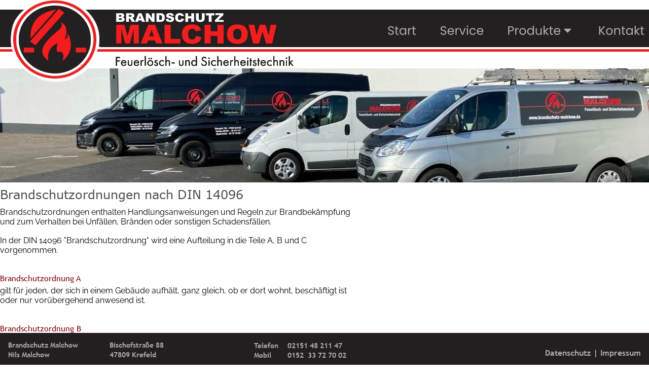

--- FILE ---
content_type: text/html
request_url: https://brandschutz-malchow.de/rettungsplaene.htm
body_size: 3399
content:
<!DOCTYPE html>
<html lang="de">
<head>
 <meta charset="utf-8">
 <meta http-equiv="X-UA-Compatible" content="IE=EDGE">
 <meta name="Generator" content="Xara HTML filter v.10.0.8.5">
 <meta name="XAR Files" content="index_htm_files/xr_files.txt">
 <title>Rettungswegpläne</title>
 <meta name="viewport" content="width=device-width">
 <meta name="description" content="Brandschutz Malchow - Rettungswegpläne">
 <link rel="preload" href="index_htm_files/xr_fonts.css?31564" as="style" onload="this.onload = null; this.rel = 'stylesheet'">
 <script>if(navigator.userAgent.indexOf('Android')!=-1){ document.write('<link rel="stylesheet" href="index_htm_files/xr_fontsrep.css?31564">');}</script> 
 <script>document.documentElement.className="xr_bgh16";</script>
 <link rel="stylesheet" href="index_htm_files/xr_main.css?31564">
 <link rel="preload" href="index_htm_files/custom_styles.css?31564" as="style" onload="this.onload = null; this.rel = 'stylesheet'">
 <link rel="preload" href="index_htm_files/xr_text.css?31564" as="style" onload="this.onload = null; this.rel = 'stylesheet'">
 <link rel="canonical" href="https://brandschutz-malchow.de/rettungsplaene.htm">
 <link rel="shortcut icon" type="image/ico" href="index_htm_files/favicon.ico">
 <link rel="icon" type="image/ico" href="index_htm_files/favicon.ico">
 <script src="index_htm_files/roe.js?31564"></script>
 <script async src="index_htm_files/replaceMobileFonts.js"></script>
 <script>xr_webpf=2;</script>
 <script src="index_htm_files/prs4.js"></script>
 <link rel="stylesheet" href="index_htm_files/xr_all.css?31564" id="xr_mvcss">
 <!--[if lt IE 9]><link rel="stylesheet" href="index_htm_files/xr_ie.css?31564"/><![endif]-->
 <script> var xr_multivar=1;xr_ios_ini2();</script>
 <style>
  @media screen and (min-width: 880px) {#xr_xr {top:0px;}}
  @media screen and (max-width: 879px) {#xr_xr {top:0px;}}
 </style>
 <link rel="preload" href="index_htm_files/ani.css" as="style" onload="this.onload = null; this.rel = 'stylesheet'">
</head>
<body class="xr_bgb16">
<div class="xr_ap" id="xr_xrii"  style="width: 100%; height: 100%; min-width: 1280px; min-height: 1746px; top:0%; left:0%; overflow:hidden;">
<div class="xr_ap" id="xr_bph" style="width: 100%; height: 100%; left: 0px; top: 0px; overflow: hidden;">
<div class="xr_ar xr_mvp_18 xr_mvpo " style="width: 100%; height: 100%;">
<div class="xr_pbd">
</div>
</div>
</div>
<div class="xr_strb  xr_mvp_17 " style="top: 0px; left: 0px; width: 100%; min-width: 1280px; position: absolute;">
 <span class="xr_ar" style=" left: 0px; width: 100%; height: 5px; top: 97px; position: absolute; background-color: #F41C1C;"></span>
</div>
<div class="xr_strb  xr_mvp_17 " style="top: 0px; left: 0px; width: 100%; min-width: 1280px; position: absolute;">
 <span class="xr_ar" style=" left: 0px; width: 100%; height: 74px; top: 19px; position: absolute; background-color: #231F20;"></span>
</div>
<!--[if gte IE 9]><!-->
<div id="xr_xr" class="xr_noc" style="position:relative; text-align:left; margin:0 auto;" onmousedown="xr_mm(event);">
<!--<![endif]-->
<!--[if lt IE 9]>
<div class="xr_ap" id="xr_xr" style="width: 1280px; height: 1746px; left:50%; margin-left: -640px; text-align: left; top:0px;">
<![endif]-->
 <script>var xr_xr=document.getElementById("xr_xr");xr_rxc();</script>
<div id="xr_td" class="xr_td">
<div id="xr_mvp_17" class="xr_mvp_17 xr_bgn_16_0_0" style="position:absolute; width:1280px; height:1746px;">
<div class="xr_ap xr_pp">
 <span class="xr_ar" style="left:0px;top:0px;width:1280px;height:1746px; background-color: #FFFFFF;"></span>
</div>
<div class="xr_ap xr_xri_" style="width: 1280px; height: 1746px;">
<div class="xr_group">
 <span class="xr_rn_ xr_wpj xr_ar" style="left:0px;top:135px;width:1280px;height:225px; background:url('index_htm_files/31580.webp') 0px 0px no-repeat; background-size: 1280px 225px;"></span>
</div>
 <img class="xr_rn_ xr_wpp xr_ap" src="index_htm_files/31046.webp" alt="" title="" style="left:-679px;top:0px;width:1959px;height:155px;"/>
<div class="xr_group">
</div>
 <div class="xr_txt x--195-156berschrift_1 xr_s11" style="position: absolute; left:-1px; top:928px; width:372px; height:10px;">
  <h1 class="xr_tl x--195-156berschrift_1 xr_s11" style="left: 0px; top: -24.13px;margin:0;">Feuerwehr und Fluchtwegpläne</h1>
 </div>
 <img class="xr_wpj xr_ap" src="index_htm_files/31623.webp" alt="" title="" style="left:0px;top:987px;width:557px;height:356px;"/>
 <img class="xr_wpj xr_ap" src="index_htm_files/31624.webp" alt="" title="" style="left:657px;top:987px;width:568px;height:360px;"/>
 <div class="xr_txt x--195-156berschrift_1 xr_s11" style="position: absolute; left:712px; top:936px; width:227px; height:10px;">
  <h1 class="xr_tl x--195-156berschrift_1 xr_s11" style="left: 0px; top: -24.13px;margin:0;">Sicherheitsgrafiken</h1>
 </div>
 <div class="xr_txt xr_s0" style="position: absolute; left:0px; top:393px; width:690px; height:10px;">
  <h1 class="xr_tl x--195-156berschrift_1 xr_s11" style="left: 0px; top: -24.13px;margin:0;">Brandschutzordnungen nach DIN 14096</h1>
  <span class="xr_tl Normaler_Text xr_s13" style="left: 0px; top: 16.04px;">Brandschutzordnungen enthalten Handlungsanweisungen und Regeln zur Brandbekämpfung </span>
  <span class="xr_tl Normaler_Text xr_s13" style="left: 0px; top: 34.82px;">und zum Verhalten bei Unfällen, Bränden oder sonstigen Schadensfällen. </span>
  <span class="xr_tl Normaler_Text xr_s13" style="left: 0px; top: 72.38px;">In der DIN 14096 "Brandschutzordnung" wird eine Aufteilung in die Teile A, B und C </span>
  <span class="xr_tl Normaler_Text xr_s13" style="left: 0px; top: 91.16px;">vorgenommen. </span>
  <h3 class="xr_tl x--195-156berschrift_3 xr_s15" style="left: 0px; top: 144.72px;margin:0;">Brandschutzordnung A</h3>
  <span class="xr_tl Normaler_Text xr_s13" style="left: 0px; top: 171.29px;">gilt für jeden, der sich in einem Gebäude aufhält, ganz gleich, ob er dort wohnt, beschäftigt ist </span>
  <span class="xr_tl Normaler_Text xr_s13" style="left: 0px; top: 190.07px;">oder nur vorübergehend anwesend ist.</span>
  <h3 class="xr_tl x--195-156berschrift_3 xr_s15" style="left: 0px; top: 243.63px;margin:0;">Brandschutzordnung B </h3>
  <span class="xr_tl Normaler_Text xr_s13" style="left: 0px; top: 270.21px;">enthält für die Personen, die im Gebäude wohnen oder dort beschäftigt sind, zusätzlich </span>
  <span class="xr_tl Normaler_Text xr_s13" style="left: 0px; top: 288.99px;">Hinweise zur Verhütung von Bränden</span>
  <h3 class="xr_tl x--195-156berschrift_3 xr_s15" style="left: 0px; top: 342.55px;margin:0;">Brandschutzordnung C</h3>
  <span class="xr_tl Normaler_Text xr_s13" style="left: 0px; top: 369.13px;">ist hauptsächlich für Personen gedacht, die spezielle Brandschutzaufgaben haben. </span>
  <span class="xr_tl Normaler_Text xr_s13" style="left: 0px; top: 387.91px;">Das sind in erster Linie Brandschutzbeauftragte, Sicherheitsreferenten aber auch andere </span>
  <span class="xr_tl Normaler_Text xr_s13" style="left: 0px; top: 406.69px;">Personen mit Ordnungsfunktionen, Sicherheitsbeauftragte oder Sicherheitsingenieure.</span>
 </div>
<div class="xr_group">
</div>
<div class="xr_group">
</div>
<div class="xr_group">
</div>
 <img class="xr_rn_ xr_wpp xr_ap" src="index_htm_files/31046.webp" alt="" title="" style="left:-679px;top:0px;width:1959px;height:155px;"/>
 <img class="xr_rn_ xr_wpp xr_ap" src="index_htm_files/31160.webp" alt="" title="" style="left:-679px;top:-8px;width:1959px;height:170px;"/>
<div class="xr_group">
</div>
<div class="xr_group">
</div>
<div class="xr_xpos" style="position:absolute; left: 741px; top: 43px; width:554px; height:41px;">
<div id="xr_nb49" class="xr_ar">
 <div class="xr_ar xr_nb0">
 <a href="index.htm" target="_self" class="xr_atsh" onclick="return(xr_nn());">
  <img class="xr_rn_ xr_rnsp_ xr_wpp xr_ap" src="index_htm_files/31460.webp" alt="Start" title="" onmousemove="xr_mo(this,112,event)" style="left:0px;top:0px;width:104px;height:41px;"/>
  <img class="xr_rn_ xr_rnsp_ xr_wpp xr_ap xr_ro xr_ro0 xr_tt2" src="index_htm_files/31465.webp" alt="Start" title="" onmousemove="xr_mo(this,112)" style="left:-1px;top:0px;width:105px;height:41px;"/>
 </a>
 </div>
 <div class="xr_ar xr_nb0">
 <a href="service.htm" target="_self" class="xr_atsh" onclick="return(xr_nn());">
  <img class="xr_rn_ xr_rnsp_ xr_wpp xr_ap" src="index_htm_files/31461.webp" alt="Service" title="" onmousemove="xr_mo(this,112,event)" style="left:103px;top:0px;width:134px;height:41px;"/>
  <img class="xr_rn_ xr_rnsp_ xr_wpp xr_ap xr_ro xr_ro0 xr_tt2" src="index_htm_files/31466.webp" alt="Service" title="" onmousemove="xr_mo(this,112)" style="left:103px;top:0px;width:134px;height:41px;"/>
 </a>
 </div>
 <div class="xr_ar xr_nb0">
 <a href="javascript:;" aria-haspopup="true" class="xr_atsh" onclick="return(xr_nn());">
  <img class="xr_rn_ xr_rnsp_ xr_wpp xr_ap" src="index_htm_files/31462.webp" alt="Produkte " title="" style="left:236px;top:0px;width:181px;height:41px;"/>
  <img class="xr_rn_ xr_rnsp_ xr_wpp xr_ap xr_ro xr_ro0 xr_tt2" src="index_htm_files/31467.webp" alt="Produkte " title="" onmousemove="xr_mo(this,112)" style="left:236px;top:0px;width:181px;height:41px;"/>
 </a>
  <div class="xr_nb2 xr_nb5 xr_smp236_-417" style="left:236px; top:41px; min-width:181px;">
  <ul class="xr_nb4">
   <li><a href="feuerloescher.htm">Feuerlöscher</a>
   </li>
   <li><a href="rwa.htm">RWA</a>
   </li>
   <li><a href="wandhydranten.htm">Wandhydranten</a>
   </li>
   <li><a href="feststellanlage.htm">Feststellanlagen</a>
   </li>
   <li><a href="brandmelde.htm">Brandmeldeanlagen</a>
   </li>
   <li><a href="abschottung.htm">Brandabschottung</a>
   </li>
   <li><a href="rettungsplaene.htm">Rettungswegpläne</a>
   </li>
   <li><a href="objektschutz.htm">Objektschutz</a>
   </li>
   <li><a href="konzepte.htm">Konzepte</a>
   </li>
  </ul>
  </div>
 </div>
 <div class="xr_ar xr_nb0">
 <a href="kontakt.htm" class="xr_atsh" onclick="return(xr_nn());">
  <img class="xr_rn_ xr_rnsp_ xr_wpp xr_ap" src="index_htm_files/31463.webp" alt="Kontakt" title="" onmousemove="xr_mo(this,112,event)" style="left:416px;top:0px;width:138px;height:41px;"/>
  <img class="xr_rn_ xr_rnsp_ xr_wpp xr_ap xr_ro xr_ro0 xr_tt2" src="index_htm_files/31468.webp" alt="Kontakt" title="" onmousemove="xr_mo(this,112)" style="left:416px;top:0px;width:138px;height:41px;"/>
 </a>
 </div>
</div>
</div>
 <div id="xr_xd112"></div>
</div>
</div>
<div id="xr_mvp_18" class="xr_mvp_18 xr_bgn_17_0_0 xr_mvpo" style="position:absolute; width:480px; height:1772px;">
<div class="xr_ap xr_pp">
 <span class="xr_ar" style="left:0px;top:0px;width:480px;height:1772px; background-color: #FFFFFF;"></span>
</div>
<div class="xr_ap xr_xri_" style="width: 480px; height: 1772px;">
 <img class="xr_rn_ xr_wpp xr_ap" src="index_htm_files/31481.webp" alt="" title="" style="left:-472px;top:0px;width:1486px;height:129px;"/>
<div class="xr_group">
</div>
 <div class="xr_txt x--195-156berschrift_1 xr_s11" style="position: absolute; left:-2px; top:833px; width:372px; height:10px;">
  <h1 class="xr_tl x--195-156berschrift_1 xr_s11" style="left: 0px; top: -24.13px;margin:0;">Feuerwehr und Fluchtwegpläne</h1>
 </div>
 <img class="xr_wpj xr_ap" src="index_htm_files/31625.webp" alt="" title="" style="left:0px;top:873px;width:486px;height:311px;"/>
 <img class="xr_wpj xr_ap" src="index_htm_files/31624.webp" alt="" title="" style="left:-49px;top:1285px;width:568px;height:360px;"/>
 <div class="xr_txt x--195-156berschrift_1 xr_s11" style="position: absolute; left:-2px; top:1242px; width:227px; height:10px;">
  <h1 class="xr_tl x--195-156berschrift_1 xr_s11" style="left: 0px; top: -24.13px;margin:0;">Sicherheitsgrafiken</h1>
 </div>
 <div class="xr_txt xr_s0" style="position: absolute; left:10px; top:181px; width:457px; height:10px;">
  <h1 class="xr_tl x--195-156berschrift_1 xr_s11" style="left: 0px; top: -24.13px;margin:0;">Brandschutzordnungen nach DIN </h1>
  <h1 class="xr_tl x--195-156berschrift_1 xr_s11" style="left: 0px; top: 5.04px;margin:0;">14096</h1>
  <span class="xr_tl Normaler_Text xr_s13" style="left: 0px; top: 45.2px;">Brandschutzordnungen enthalten Handlungsanweisungen </span>
  <span class="xr_tl Normaler_Text xr_s13" style="left: 0px; top: 63.98px;">und Regeln zur Brandbekämpfung und zum Verhalten bei </span>
  <span class="xr_tl Normaler_Text xr_s13" style="left: 0px; top: 82.76px;">Unfällen, Bränden oder sonstigen Schadensfällen. </span>
  <span class="xr_tl Normaler_Text xr_s13" style="left: 0px; top: 120.32px;">In der DIN 14096 "Brandschutzordnung" wird eine Aufteilung in </span>
  <span class="xr_tl Normaler_Text xr_s13" style="left: 0px; top: 139.1px;">die Teile A, B und C vorgenommen. </span>
  <h3 class="xr_tl x--195-156berschrift_3 xr_s15" style="left: 0px; top: 192.66px;margin:0;">Brandschutzordnung A</h3>
  <span class="xr_tl Normaler_Text xr_s13" style="left: 0px; top: 219.24px;">gilt für jeden, der sich in einem Gebäude aufhält, ganz gleich, </span>
  <span class="xr_tl Normaler_Text xr_s13" style="left: 0px; top: 238.02px;">ob er dort wohnt, beschäftigt ist oder nur vorübergehend </span>
  <span class="xr_tl Normaler_Text xr_s13" style="left: 0px; top: 256.8px;">anwesend ist.</span>
  <h3 class="xr_tl x--195-156berschrift_3 xr_s15" style="left: 0px; top: 310.36px;margin:0;">Brandschutzordnung B </h3>
  <span class="xr_tl Normaler_Text xr_s13" style="left: 0px; top: 336.94px;">enthält für die Personen, die im Gebäude wohnen oder dort </span>
  <span class="xr_tl Normaler_Text xr_s13" style="left: 0px; top: 355.72px;">beschäftigt sind, zusätzlich Hinweise zur Verhütung von </span>
  <span class="xr_tl Normaler_Text xr_s13" style="left: 0px; top: 374.5px;">Bränden</span>
  <h3 class="xr_tl x--195-156berschrift_3 xr_s15" style="left: 0px; top: 428.06px;margin:0;">Brandschutzordnung C</h3>
  <span class="xr_tl Normaler_Text xr_s13" style="left: 0px; top: 454.64px;">ist hauptsächlich für Personen gedacht, die spezielle </span>
  <span class="xr_tl Normaler_Text xr_s13" style="left: 0px; top: 473.42px;">Brandschutzaufgaben haben. </span>
  <span class="xr_tl Normaler_Text xr_s13" style="left: 0px; top: 492.2px;">Das sind in erster Linie Brandschutzbeauftragte, </span>
  <span class="xr_tl Normaler_Text xr_s13" style="left: 0px; top: 510.98px;">Sicherheitsreferenten aber auch andere Personen mit </span>
  <span class="xr_tl Normaler_Text xr_s13" style="left: 0px; top: 529.76px;">Ordnungsfunktionen, Sicherheitsbeauftragte oder </span>
  <span class="xr_tl Normaler_Text xr_s13" style="left: 0px; top: 548.54px;">Sicherheitsingenieure.</span>
 </div>
<div class="xr_group">
</div>
<div class="xr_group">
</div>
<div class="xr_group">
</div>
<div class="xr_xpos" style="position:absolute; left: 3px; top: -14px; width:53px; height:129px;">
<div id="xr_nb53" class="xr_ar">
 <div class="xr_ar xr_nb0">
 <a href="javascript:;" aria-haspopup="true" class="xr_atsh" onclick="return(xr_nn());">
  <img class="xr_rn_ xr_rnsp_ xr_wpp xr_ap" src="index_htm_files/31442.webp" alt="" title="" style="left:0px;top:0px;width:53px;height:129px;"/>
 </a>
  <div class="xr_nb2 xr_nb5 xr_smp0_-53" style="left:0px; top:129px; min-width:53px;">
  <ul class="xr_nb4">
   <li><a href="index.htm">Startseite</a>
   </li>
   <li><a href="service.htm">Service</a>
   </li>
   <li><a href="brandmelde.htm">Brandmeldeanlage</a>
   </li>
   <li><a href="feststellanlage.htm">Feststellanlagen</a>
   </li>
   <li><a href="rwa.htm">RWA</a>
   </li>
   <li><a href="feuerloescher.htm">Feuerlöscher</a>
   </li>
   <li><a href="konzepte.htm">Konzepte</a>
   </li>
   <li><a href="datenschutz.htm">Datenschutz</a>
   </li>
   <li><a href="impressum.htm">Impressum</a>
   </li>
   <li><a href="kontakt.htm">Kontakt</a>
   </li>
  </ul>
  </div>
 </div>
</div>
</div>
 <div id="xr_xd119"></div>
</div>
</div>
</div>
</div>
<div class="xr_apq  xr_mvp_17 " style="top:0px; left:0px; width:0px; height:0px; text-align:left;">
 <div class="xr_ap xr_stickie" style="position:fixed;bottom:0px;width:100%;height:63px;">
 <span class="xr_ar" style=" left: 0px; width: 100%; height: 63px; position: fixed; background-color: #231F20;"></span>
 </div>
 <div class="xr_ap xr_stickie" style="position:fixed; left: 50%; margin-left: -624px; bottom: 6px; width:306px; height:29px;">
 <div class="xr_txt xr_s7 xr_bold" style="position: absolute; left:0px; top:0px; width:306px; height:10px;">
  <span class="xr_tl xr_s7 xr_bold" style="left: 0px; top: -13.15px;">Brandschutz Malchow</span>
  <span class="xr_tl xr_s7 xr_bold" style="left: 200px; top: -13.15px;">Bischofstraße 88</span>
  <span class="xr_tl xr_s7 xr_bold" style="left: 0px; top: 5.55px;">Nils Malchow</span>
  <span class="xr_tl xr_s7 xr_bold" style="left: 200px; top: 5.55px;">47809 Krefeld</span>
 </div>
 </div>
 <div class="xr_ap xr_stickie" style="position:fixed; left: 50%; margin-left: -139px; bottom: 5px; width:185px; height:29px;">
 <div class="xr_txt xr_s7 xr_bold" style="position: absolute; left:0px; top:0px; width:185px; height:10px;">
  <span class="xr_tl xr_s7 xr_bold" style="left: 0px; top: -13.15px;">Telefon</span>
  <span class="xr_tl xr_s7 xr_bold" style="left: 66px; top: -13.15px;">02151 48 211 47</span>
  <span class="xr_tl xr_s7 xr_bold" style="left: 0px; top: 5.55px;">Mobil </span>
  <span class="xr_tl xr_s7 xr_bold" style="left: 66px; top: 5.55px;">0152  33 72 70 02</span>
 </div>
 </div>
 <div class="xr_ap xr_stickie" style="position:fixed; left: 50%; margin-left: 435px; bottom: 5px; width:190px; height:15px;">
 <div class="xr_txt xr_s8 xr_bold" style="position: absolute; left:0px; top:0px; width:190px; height:10px;">
  <span class="xr_tl xr_s8 xr_bold" style="left: 0px; top: -15.02px;"><a href="datenschutz.htm" class="xr_atsh" onclick="return(xr_nn());" onmousemove="xr_mo(this,119)" ><span class="xr_s8 xr_bold" style="">Datenschutz</span></a> | <a href="impressum.htm" class="xr_atsh" onclick="return(xr_nn());" onmousemove="xr_mo(this,119)" ><span class="xr_s8 xr_bold" style="">Impressum</span></a></span>
 </div>
 </div>
</div>
<div class="xr_apq  xr_mvp_18  xr_mvpo " style="top:0px; left:0px; width:0px; height:0px; text-align:left;">
 <div class="xr_ap xr_stickie" style="position:fixed;bottom:0px;width:100%;height:77px;">
 <span class="xr_ar" style=" left: 0px; width: 100%; height: 77px; position: fixed; background-color: #231F20;"></span>
 </div>
 <div class="xr_ap xr_stickie" style="position:fixed; left: 50%; margin-left: -227px; bottom: 9px; width:107px; height:48px;">
 <div class="xr_txt xr_s9 xr_bold" style="position: absolute; left:0px; top:0px; width:107px; height:10px;">
  <span class="xr_tl xr_s9 xr_bold" style="left: 0px; top: -13.15px;">Nils Malchow</span>
  <span class="xr_tl xr_s9 xr_bold" style="left: 0px; top: 5.55px;">Bischofstraße 88</span>
  <span class="xr_tl xr_s9 xr_bold" style="left: 0px; top: 24.24px;">47809 Krefeld</span>
 </div>
 </div>
 <div class="xr_ap xr_stickie" style="position:fixed; left: 50%; margin-left: 31px; bottom: 27px; width:185px; height:29px;">
 <div class="xr_txt xr_s9 xr_bold" style="position: absolute; left:0px; top:0px; width:185px; height:10px;">
  <span class="xr_tl xr_s9 xr_bold" style="left: 0px; top: -13.15px;">Telefon:</span>
  <span class="xr_tl xr_s9 xr_bold" style="left: 66px; top: -13.15px;">02151  48 211 47</span>
  <span class="xr_tl xr_s9 xr_bold" style="left: 0px; top: 5.55px;">Mobil: </span>
  <span class="xr_tl xr_s9 xr_bold" style="left: 66px; top: 5.55px;">0152  33 72 70 02</span>
 </div>
 </div>
 <div class="xr_ap xr_stickie" style="position:fixed; left: 50%; margin-left: 31px; bottom: 1px; width:190px; height:15px;">
 <div class="xr_txt xr_s10 xr_bold" style="position: absolute; left:0px; top:0px; width:190px; height:10px;">
  <span class="xr_tl xr_s10 xr_bold" style="left: 0px; top: -15.02px;"><a href="datenschutz.htm" class="xr_atsh" onclick="return(xr_nn());" onmousemove="xr_mo(this,119)" ><span class="xr_s10 xr_bold" style="">Datenschutz</span></a> | <a href="impressum.htm" class="xr_atsh" onclick="return(xr_nn());" onmousemove="xr_mo(this,119)" ><span class="xr_s10 xr_bold" style="">Impressum</span></a></span>
 </div>
 </div>
</div>
</div >
<!--[if lt IE 7]><script src="index_htm_files/png.js"></script><![endif]-->
<!--[if IE]><script>xr_aeh()</script><![endif]--><!--[if !IE]>--><script>xr_htm();repMobFonts();window.addEventListener('load', xr_aeh, false);</script><!--<![endif]-->
</body>
</html>

--- FILE ---
content_type: text/css
request_url: https://brandschutz-malchow.de/index_htm_files/xr_fonts.css?31564
body_size: 209
content:
@font-face {font-family: 'xr1_Trebuchet MS';font-weight:bold;font-style:normal;src: url("xara_font_1.woff?31564") format("woff"), local('xr1_Trebuchet MS');}
@font-face {font-family: 'xr1_Trebuchet MS';font-weight:bold;font-style:normal;src: url("xara_font_2.woff?31564") format("woff"), local('xr1_Trebuchet MS');}
@font-face {font-family: 'Trebuchet MS1';font-weight:normal;font-style:normal;src: url("xara_font_3.woff?31564") format("woff"), local('Trebuchet MS1');}
@font-face {font-family: 'xr8_Trebuchet MS2';font-weight:bold;font-style:italic;src: url("xara_font_4.woff?31564") format("woff"), local('xr8_Trebuchet MS2');}
@font-face {font-family: 'Bitter';font-weight:normal;font-style:normal;src: url("xara_font_5.woff?31564") format("woff"), local('Bitter');}
@font-face {font-family: 'Verdana_xr';font-weight:normal;font-style:normal;src: url("xara_font_6.woff?31564") format("woff"), local('Verdana_xr');}
@font-face {font-family: 'Raleway';font-weight:normal;font-style:normal;src: url("xara_font_7.woff?31564") format("woff"), local('Raleway');}


--- FILE ---
content_type: text/css
request_url: https://brandschutz-malchow.de/index_htm_files/custom_styles.css?31564
body_size: 243
content:
.Heading_1 {font-family:'Bitter';font-weight:normal;font-style:normal;font-size:40px;text-decoration:none;text-transform: none;color:#000000;-webkit-text-stroke: 0px black;letter-spacing:0em;}
.TITLE {font-size:48px;}
.Normaler_Text {font-family:'Raleway';font-weight:normal;font-style:normal;font-size:16px;text-decoration:none;text-transform: none;color:#000000;-webkit-text-stroke: 0px black;letter-spacing:0em;}
.x--195-156berschrift_1 {font-family:'Verdana_xr';font-weight:normal;font-style:normal;font-size:24px;text-decoration:none;text-transform: none;color:#4C4C4C;-webkit-text-stroke: 0px black;letter-spacing:0em;}
.x--195-156berschrift_2 {font-family:'Verdana_xr';font-weight:normal;font-style:normal;font-size:16px;text-decoration:none;text-transform: none;color:#636262;-webkit-text-stroke: 0px black;letter-spacing:0em;}
.x--195-156berschrift_3 {font-family:'Trebuchet MS1';font-weight:normal;font-style:normal;font-size:16px;text-decoration:none;text-transform: none;color:#7F0000;-webkit-text-stroke: 0px black;letter-spacing:0em;}


--- FILE ---
content_type: text/css
request_url: https://brandschutz-malchow.de/index_htm_files/xr_main.css?31564
body_size: 2147
content:
/* Site settings */
body {background-color:#ffffff;margin:0px;font-family:Arial,sans-serif;font-size:13px;font-weight:normal;font-style:normal;text-decoration:none;text-rendering:optimizeLegibility;font-feature-settings:'kern', 'liga' 0, 'clig' 0, 'calt' 0;color:#000000;letter-spacing:0em;-webkit-print-color-adjust:exact;}
a {text-decoration:none;}
a:link {color:#000000; cursor:pointer;}
a:visited {color:#000000;}
a:hover {color:#C4000A;}
a * {color:#000000;text-decoration:none;}
sup {font-size:0.5em; vertical-align: 0.66em;}
sub {font-size:0.5em; vertical-align: -0.1em;}
.xr_tl {position: absolute; white-space: pre; unicode-bidi:bidi-override;}
.xr_tr {position: absolute; white-space: pre; unicode-bidi:bidi-override; text-align:right;}
.xr_tc {position: absolute; white-space: pre; unicode-bidi:bidi-override; text-align:center;}
.xr_tj {position: absolute; unicode-bidi:bidi-override; text-align:justify;}
.xr_tb {position: absolute; unicode-bidi:bidi-override;}
.xr_e1 {display: inline-block; border:none; white-space:normal;}
.xr_e2 {position: absolute; display: block; border:none;}
.xr_ap {position: absolute; border:none; pointer-events:visible;}
.xr_apq {position: absolute; border:none; pointer-events:none;}
.xr_noreset {pointer-events:visible;}
.xr_ar {position: absolute; display:block; pointer-events:visible;}
.xr_strb {z-index: 1;}
.xr_strb .mxs-arrow, .xr_strb .mxs-navigation {visibility: hidden;}
.xr_strf {z-index: 3;}
.xr_xrc, .xr_xri_, .xr_sxri, .xr_xpos {z-index: 2;}
.xr_ro, .xr_rd, .xr_rs {z-index: 3;}
.xr_tu {unicode-bidi:bidi-override;margin-top:0px;margin-bottom:0px;}
.xr_pgh {cursor:pointer;}
.xr_pgh1 {opacity: 0;}
.xr_pgh0 {opacity: 1;}
.xr_pgh:hover .xr_pgh1 {opacity: 1 !important;}
.xr_pgh:hover .xr_pgh0 {opacity: 0 !important;}

.xr_tt0 {transition: all 0s;}
.xr_tt1 {transition: all 0.1s; transition-timing-function: ease-in;}
.xr_tt2 {transition: all 0.25s; transition-timing-function: ease-in;}
.xr_tt3 {transition: all 0.5s; transition-timing-function: ease-in;}
.xr_tt4 {transition: all 1s; transition-timing-function: ease-in;}
.xr_tt5 {transition: all 2s; transition-timing-function: ease-in;}
a:hover .xr_ro, a:active .xr_rd, .xr_nb0:hover .xr_ro{visibility:visible;opacity: 1;transform: none;}

a:active .xr_ro {opacity:0;}
.xr_ro, .xr_rd {visibility:hidden;opacity:0;}
.xr_ro0, .xr_rd0, a:active .xr_ro0 {opacity:0;}
.xr_ro1, .xr_rd1, a:active .xr_ro1 {transform:translate3d(0,-20%,0);}
.xr_ro2, .xr_rd2, a:active .xr_ro2 {transform:translate3d(20%,0,0);}
.xr_ro3, .xr_rd3, a:active .xr_ro3 {transform-origin:top; transform:scale3d(1,0.3,1);}
.xr_ro4, .xr_rd4, a:active .xr_ro4 {transform-origin:left; transform:scale3d(0.3,1,1);}
.xr_ro5, .xr_rd5, a:active .xr_ro5 {transform:rotate3d(1,0,0,180deg); -ms-transform: rotateX(180deg);}
.xr_ro6, .xr_rd6, a:active .xr_ro6 {transform:rotate3d(0,1,0,180deg); -ms-transform: rotateY(180deg);}
.xr_ro7, .xr_rd7, a:active .xr_ro7 {transform:rotate3d(0,0,1,180deg);}
.xr_ro8, .xr_rd8, a:active .xr_ro8 {transform:scale3d(0.3,0.3,1);}
.xr_ro9, .xr_rd9, a:active .xr_ro9 {transform:skew(-30deg,0) translate3d(10%,0,0);}
.xr_ro10, .xr_rd10, a:active .xr_ro10 {transform-origin:50% 500%; transform:rotate3d(0,0,1,10deg);}
.xr_ro11, .xr_rd11, a:active .xr_ro11 {transform:translate3d(0,-50%,0) scale3d(0.3,0.3,1);}
.xr_ro12, .xr_rd12, a:active .xr_ro12 {transform:translate3d(0,20%,0);}
.xr_ro13, .xr_rd13, a:active .xr_ro13 {transform:translate3d(-20%,0,0);}
.xr_stickie {z-index: 90;}
.xr_nb0 {touch-action: none;}
.xr_nb0:hover > .xr_nb2, .xr_nb1:hover > .xr_nb2 {visibility: visible; opacity: 1 !important; transform: none !important;}
.xr_nb2 {white-space: nowrap; padding:0px; margin:0px; visibility: hidden; position: absolute; z-index:101;}
.xr_nb2 li {display:block;}
.xr_nb2 li a {display:block; text-decoration:none;}
.xr_nb4 {display:block; padding:0px; margin:0px;}
.xr_nb6 {width:100%; height:2px;}
.xr_nb1 {position: relative;}
.xr_nb1:after {content: ''; position: absolute; top: 50%; right: .5em; height: 0px; width: 0px; border: 5px solid transparent; margin-top: -5px; margin-right: -3px; border-color: transparent; border-left-color: inherit;}
body {text-align:center;}
@media screen, handheld {
.xr_app {position: absolute;}
.xr_apb {display:block; position:absolute;}
.xr_c_Text {color:#000000;}
.xr_c_Theme_Color_4 {color:#E5E5E5;}
.xr_c_Theme_Color_5 {color:#231F20;}
.xr_c_Theme_Color_1 {color:#AFAFAF;}
.xr_c_Contrasting_Text {color:#FFFFFF;}
.xr_c_Theme_Color_2 {color:#636262;}
.xr_c_Text_a {color:#333333;}
.xr_c_Theme_Color_2_h {color:#F7F5F3;}
.xr_c_T1_Darker {color:#575757;}
.xr_bgb0, .xr_bgc0 {background-color: #FFFFFF;}
#xr_nb1 {font-family:Trebuchet MS, Tahoma, sans-serif; font-size:16px;}
#xr_nb1 li:hover > a {background-color:#FFFFFF; color:#000000;}
#xr_nb1 li a {color:#FFFFFF; background-color:#000000; padding:10px; padding-right:28px;}
#xr_nb1 li > div {background-color:#000000; padding:10px;}
#xr_nb1 .xr_nb6 {background-color:#FFFFFF;}
#xr_nb1 li {border-color:#FFFFFF;}
#xr_nb1 li:hover {border-color:#000000;}
#xr_nb1 ul {border: solid 0px #AFAFAF; background-color:#000000;}
#xr_nb1 .xr_nb2 {opacity: 0; transition-timing-function: ease-in; transition: opacity 200ms, visibility 200ms;}
.xr_bgb1, .xr_bgc1 {background-color: #FFFFFF;}
#xr_nb5 {font-family:Verdana, Geneva, sans-serif; font-size:18px; font-weight:bold;}
#xr_nb5 li:hover > a {background-color:#F7F5F3; color:#333333;}
#xr_nb5 li a {color:#636262; background-color:#AFAFAF; padding:15px; padding-right:33px;}
#xr_nb5 li > div {background-color:#AFAFAF; padding:15px;}
#xr_nb5 .xr_nb6 {background-color:#636262;}
#xr_nb5 li {border-color:#636262;}
#xr_nb5 li:hover {border-color:#333333;}
#xr_nb5 ul {border: solid 2px #F7F5F3; background-color:#AFAFAF;}
#xr_nb5 .xr_nb1 ul {margin-top:-2px;}
#xr_nb5 .xr_nb2 {transition: visibility 300ms;}
.xr_bgb2, .xr_bgc2 {background-color: #FFFFFF;}
#xr_nb7 {font-family:Trebuchet MS, Tahoma, sans-serif; font-size:16px;}
#xr_nb7 li:hover > a {background-color:#FFFFFF; color:#000000;}
#xr_nb7 li a {color:#FFFFFF; background-color:#000000; padding:10px; padding-right:28px;}
#xr_nb7 li > div {background-color:#000000; padding:10px;}
#xr_nb7 .xr_nb6 {background-color:#FFFFFF;}
#xr_nb7 li {border-color:#FFFFFF;}
#xr_nb7 li:hover {border-color:#000000;}
#xr_nb7 ul {border: solid 0px #AFAFAF; background-color:#000000;}
#xr_nb7 .xr_nb2 {opacity: 0; transition-timing-function: ease-in; transition: opacity 200ms, visibility 200ms;}
.xr_bgb3, .xr_bgc3 {background-color: #FFFFFF;}
#xr_nb11 {font-family:Verdana, Geneva, sans-serif; font-size:18px; font-weight:bold;}
#xr_nb11 li:hover > a {background-color:#F7F5F3; color:#333333;}
#xr_nb11 li a {color:#636262; background-color:#AFAFAF; padding:15px; padding-right:33px;}
#xr_nb11 li > div {background-color:#AFAFAF; padding:15px;}
#xr_nb11 .xr_nb6 {background-color:#636262;}
#xr_nb11 li {border-color:#636262;}
#xr_nb11 li:hover {border-color:#333333;}
#xr_nb11 ul {border: solid 2px #F7F5F3; background-color:#AFAFAF;}
#xr_nb11 .xr_nb1 ul {margin-top:-2px;}
#xr_nb11 .xr_nb2 {transition: visibility 300ms;}
.xr_bgb4, .xr_bgc4 {background-color: #FFFFFF;}
#xr_nb13 {font-family:Trebuchet MS, Tahoma, sans-serif; font-size:16px;}
#xr_nb13 li:hover > a {background-color:#FFFFFF; color:#000000;}
#xr_nb13 li a {color:#FFFFFF; background-color:#000000; padding:10px; padding-right:28px;}
#xr_nb13 li > div {background-color:#000000; padding:10px;}
#xr_nb13 .xr_nb6 {background-color:#FFFFFF;}
#xr_nb13 li {border-color:#FFFFFF;}
#xr_nb13 li:hover {border-color:#000000;}
#xr_nb13 ul {border: solid 0px #AFAFAF; background-color:#000000;}
#xr_nb13 .xr_nb2 {opacity: 0; transition-timing-function: ease-in; transition: opacity 200ms, visibility 200ms;}
.xr_bgb5, .xr_bgc5 {background-color: #FFFFFF;}
#xr_nb17 {font-family:Verdana, Geneva, sans-serif; font-size:18px; font-weight:bold;}
#xr_nb17 li:hover > a {background-color:#F7F5F3; color:#333333;}
#xr_nb17 li a {color:#636262; background-color:#AFAFAF; padding:15px; padding-right:33px;}
#xr_nb17 li > div {background-color:#AFAFAF; padding:15px;}
#xr_nb17 .xr_nb6 {background-color:#636262;}
#xr_nb17 li {border-color:#636262;}
#xr_nb17 li:hover {border-color:#333333;}
#xr_nb17 ul {border: solid 2px #F7F5F3; background-color:#AFAFAF;}
#xr_nb17 .xr_nb1 ul {margin-top:-2px;}
#xr_nb17 .xr_nb2 {transition: visibility 300ms;}
.xr_bgb6, .xr_bgc6 {background-color: #FFFFFF;}
#xr_nb19 {font-family:Trebuchet MS, Tahoma, sans-serif; font-size:16px;}
#xr_nb19 li:hover > a {background-color:#FFFFFF; color:#000000;}
#xr_nb19 li a {color:#FFFFFF; background-color:#000000; padding:10px; padding-right:28px;}
#xr_nb19 li > div {background-color:#000000; padding:10px;}
#xr_nb19 .xr_nb6 {background-color:#FFFFFF;}
#xr_nb19 li {border-color:#FFFFFF;}
#xr_nb19 li:hover {border-color:#000000;}
#xr_nb19 ul {border: solid 0px #AFAFAF; background-color:#000000;}
#xr_nb19 .xr_nb2 {opacity: 0; transition-timing-function: ease-in; transition: opacity 200ms, visibility 200ms;}
.xr_bgb7, .xr_bgc7 {background-color: #FFFFFF;}
#xr_nb23 {font-family:Verdana, Geneva, sans-serif; font-size:18px; font-weight:bold;}
#xr_nb23 li:hover > a {background-color:#F7F5F3; color:#333333;}
#xr_nb23 li a {color:#636262; background-color:#AFAFAF; padding:15px; padding-right:33px;}
#xr_nb23 li > div {background-color:#AFAFAF; padding:15px;}
#xr_nb23 .xr_nb6 {background-color:#636262;}
#xr_nb23 li {border-color:#636262;}
#xr_nb23 li:hover {border-color:#333333;}
#xr_nb23 ul {border: solid 2px #F7F5F3; background-color:#AFAFAF;}
#xr_nb23 .xr_nb1 ul {margin-top:-2px;}
#xr_nb23 .xr_nb2 {transition: visibility 300ms;}
.xr_bgb8, .xr_bgc8 {background-color: #FFFFFF;}
#xr_nb25 {font-family:Trebuchet MS, Tahoma, sans-serif; font-size:16px;}
#xr_nb25 li:hover > a {background-color:#FFFFFF; color:#000000;}
#xr_nb25 li a {color:#FFFFFF; background-color:#000000; padding:10px; padding-right:28px;}
#xr_nb25 li > div {background-color:#000000; padding:10px;}
#xr_nb25 .xr_nb6 {background-color:#FFFFFF;}
#xr_nb25 li {border-color:#FFFFFF;}
#xr_nb25 li:hover {border-color:#000000;}
#xr_nb25 ul {border: solid 0px #AFAFAF; background-color:#000000;}
#xr_nb25 .xr_nb2 {opacity: 0; transition-timing-function: ease-in; transition: opacity 200ms, visibility 200ms;}
.xr_bgb9, .xr_bgc9 {background-color: #FFFFFF;}
#xr_nb29 {font-family:Verdana, Geneva, sans-serif; font-size:18px; font-weight:bold;}
#xr_nb29 li:hover > a {background-color:#F7F5F3; color:#333333;}
#xr_nb29 li a {color:#636262; background-color:#AFAFAF; padding:15px; padding-right:33px;}
#xr_nb29 li > div {background-color:#AFAFAF; padding:15px;}
#xr_nb29 .xr_nb6 {background-color:#636262;}
#xr_nb29 li {border-color:#636262;}
#xr_nb29 li:hover {border-color:#333333;}
#xr_nb29 ul {border: solid 2px #F7F5F3; background-color:#AFAFAF;}
#xr_nb29 .xr_nb1 ul {margin-top:-2px;}
#xr_nb29 .xr_nb2 {transition: visibility 300ms;}
.xr_bgb10, .xr_bgc10 {background-color: #FFFFFF;}
#xr_nb31 {font-family:Trebuchet MS, Tahoma, sans-serif; font-size:16px;}
#xr_nb31 li:hover > a {background-color:#FFFFFF; color:#000000;}
#xr_nb31 li a {color:#FFFFFF; background-color:#000000; padding:10px; padding-right:28px;}
#xr_nb31 li > div {background-color:#000000; padding:10px;}
#xr_nb31 .xr_nb6 {background-color:#FFFFFF;}
#xr_nb31 li {border-color:#FFFFFF;}
#xr_nb31 li:hover {border-color:#000000;}
#xr_nb31 ul {border: solid 0px #AFAFAF; background-color:#000000;}
#xr_nb31 .xr_nb2 {opacity: 0; transition-timing-function: ease-in; transition: opacity 200ms, visibility 200ms;}
.xr_bgb11, .xr_bgc11 {background-color: #FFFFFF;}
#xr_nb35 {font-family:Verdana, Geneva, sans-serif; font-size:18px; font-weight:bold;}
#xr_nb35 li:hover > a {background-color:#F7F5F3; color:#333333;}
#xr_nb35 li a {color:#636262; background-color:#AFAFAF; padding:15px; padding-right:33px;}
#xr_nb35 li > div {background-color:#AFAFAF; padding:15px;}
#xr_nb35 .xr_nb6 {background-color:#636262;}
#xr_nb35 li {border-color:#636262;}
#xr_nb35 li:hover {border-color:#333333;}
#xr_nb35 ul {border: solid 2px #F7F5F3; background-color:#AFAFAF;}
#xr_nb35 .xr_nb1 ul {margin-top:-2px;}
#xr_nb35 .xr_nb2 {transition: visibility 300ms;}
.xr_bgb12, .xr_bgc12 {background-color: #FFFFFF;}
#xr_nb37 {font-family:Trebuchet MS, Tahoma, sans-serif; font-size:16px;}
#xr_nb37 li:hover > a {background-color:#FFFFFF; color:#000000;}
#xr_nb37 li a {color:#FFFFFF; background-color:#000000; padding:10px; padding-right:28px;}
#xr_nb37 li > div {background-color:#000000; padding:10px;}
#xr_nb37 .xr_nb6 {background-color:#FFFFFF;}
#xr_nb37 li {border-color:#FFFFFF;}
#xr_nb37 li:hover {border-color:#000000;}
#xr_nb37 ul {border: solid 0px #AFAFAF; background-color:#000000;}
#xr_nb37 .xr_nb2 {opacity: 0; transition-timing-function: ease-in; transition: opacity 200ms, visibility 200ms;}
.xr_bgb13, .xr_bgc13 {background-color: #FFFFFF;}
#xr_nb41 {font-family:Verdana, Geneva, sans-serif; font-size:18px; font-weight:bold;}
#xr_nb41 li:hover > a {background-color:#F7F5F3; color:#333333;}
#xr_nb41 li a {color:#636262; background-color:#AFAFAF; padding:15px; padding-right:33px;}
#xr_nb41 li > div {background-color:#AFAFAF; padding:15px;}
#xr_nb41 .xr_nb6 {background-color:#636262;}
#xr_nb41 li {border-color:#636262;}
#xr_nb41 li:hover {border-color:#333333;}
#xr_nb41 ul {border: solid 2px #F7F5F3; background-color:#AFAFAF;}
#xr_nb41 .xr_nb1 ul {margin-top:-2px;}
#xr_nb41 .xr_nb2 {transition: visibility 300ms;}
.xr_bgb14, .xr_bgc14 {background-color: #FFFFFF;}
#xr_nb43 {font-family:Trebuchet MS, Tahoma, sans-serif; font-size:16px;}
#xr_nb43 li:hover > a {background-color:#FFFFFF; color:#000000;}
#xr_nb43 li a {color:#FFFFFF; background-color:#000000; padding:10px; padding-right:28px;}
#xr_nb43 li > div {background-color:#000000; padding:10px;}
#xr_nb43 .xr_nb6 {background-color:#FFFFFF;}
#xr_nb43 li {border-color:#FFFFFF;}
#xr_nb43 li:hover {border-color:#000000;}
#xr_nb43 ul {border: solid 0px #AFAFAF; background-color:#000000;}
#xr_nb43 .xr_nb2 {opacity: 0; transition-timing-function: ease-in; transition: opacity 200ms, visibility 200ms;}
.xr_bgb15, .xr_bgc15 {background-color: #FFFFFF;}
#xr_nb47 {font-family:Verdana, Geneva, sans-serif; font-size:18px; font-weight:bold;}
#xr_nb47 li:hover > a {background-color:#F7F5F3; color:#333333;}
#xr_nb47 li a {color:#636262; background-color:#AFAFAF; padding:15px; padding-right:33px;}
#xr_nb47 li > div {background-color:#AFAFAF; padding:15px;}
#xr_nb47 .xr_nb6 {background-color:#636262;}
#xr_nb47 li {border-color:#636262;}
#xr_nb47 li:hover {border-color:#333333;}
#xr_nb47 ul {border: solid 2px #F7F5F3; background-color:#AFAFAF;}
#xr_nb47 .xr_nb1 ul {margin-top:-2px;}
#xr_nb47 .xr_nb2 {transition: visibility 300ms;}
.xr_bgb16, .xr_bgc16 {background-color: #FFFFFF;}
#xr_nb49 {font-family:Trebuchet MS, Tahoma, sans-serif; font-size:16px;}
#xr_nb49 li:hover > a {background-color:#FFFFFF; color:#000000;}
#xr_nb49 li a {color:#FFFFFF; background-color:#000000; padding:10px; padding-right:28px;}
#xr_nb49 li > div {background-color:#000000; padding:10px;}
#xr_nb49 .xr_nb6 {background-color:#FFFFFF;}
#xr_nb49 li {border-color:#FFFFFF;}
#xr_nb49 li:hover {border-color:#000000;}
#xr_nb49 ul {border: solid 0px #AFAFAF; background-color:#000000;}
#xr_nb49 .xr_nb2 {opacity: 0; transition-timing-function: ease-in; transition: opacity 200ms, visibility 200ms;}
.xr_bgb17, .xr_bgc17 {background-color: #FFFFFF;}
#xr_nb53 {font-family:Verdana, Geneva, sans-serif; font-size:18px; font-weight:bold;}
#xr_nb53 li:hover > a {background-color:#F7F5F3; color:#333333;}
#xr_nb53 li a {color:#636262; background-color:#AFAFAF; padding:15px; padding-right:33px;}
#xr_nb53 li > div {background-color:#AFAFAF; padding:15px;}
#xr_nb53 .xr_nb6 {background-color:#636262;}
#xr_nb53 li {border-color:#636262;}
#xr_nb53 li:hover {border-color:#333333;}
#xr_nb53 ul {border: solid 2px #F7F5F3; background-color:#AFAFAF;}
#xr_nb53 .xr_nb1 ul {margin-top:-2px;}
#xr_nb53 .xr_nb2 {transition: visibility 300ms;}
.xr_bgb18, .xr_bgc18 {background-color: #FFFFFF;}
#xr_nb55 {font-family:Trebuchet MS, Tahoma, sans-serif; font-size:16px;}
#xr_nb55 li:hover > a {background-color:#FFFFFF; color:#000000;}
#xr_nb55 li a {color:#FFFFFF; background-color:#000000; padding:10px; padding-right:28px;}
#xr_nb55 li > div {background-color:#000000; padding:10px;}
#xr_nb55 .xr_nb6 {background-color:#FFFFFF;}
#xr_nb55 li {border-color:#FFFFFF;}
#xr_nb55 li:hover {border-color:#000000;}
#xr_nb55 ul {border: solid 0px #AFAFAF; background-color:#000000;}
#xr_nb55 .xr_nb2 {opacity: 0; transition-timing-function: ease-in; transition: opacity 200ms, visibility 200ms;}
.xr_bgb19, .xr_bgc19 {background-color: #FFFFFF;}
#xr_nb59 {font-family:Verdana, Geneva, sans-serif; font-size:18px; font-weight:bold;}
#xr_nb59 li:hover > a {background-color:#F7F5F3; color:#333333;}
#xr_nb59 li a {color:#636262; background-color:#AFAFAF; padding:15px; padding-right:33px;}
#xr_nb59 li > div {background-color:#AFAFAF; padding:15px;}
#xr_nb59 .xr_nb6 {background-color:#636262;}
#xr_nb59 li {border-color:#636262;}
#xr_nb59 li:hover {border-color:#333333;}
#xr_nb59 ul {border: solid 2px #F7F5F3; background-color:#AFAFAF;}
#xr_nb59 .xr_nb1 ul {margin-top:-2px;}
#xr_nb59 .xr_nb2 {transition: visibility 300ms;}
.xr_bgb20, .xr_bgc20 {background-color: #FFFFFF;}
#xr_nb61 {font-family:Trebuchet MS, Tahoma, sans-serif; font-size:16px;}
#xr_nb61 li:hover > a {background-color:#FFFFFF; color:#000000;}
#xr_nb61 li a {color:#FFFFFF; background-color:#000000; padding:10px; padding-right:28px;}
#xr_nb61 li > div {background-color:#000000; padding:10px;}
#xr_nb61 .xr_nb6 {background-color:#FFFFFF;}
#xr_nb61 li {border-color:#FFFFFF;}
#xr_nb61 li:hover {border-color:#000000;}
#xr_nb61 ul {border: solid 0px #AFAFAF; background-color:#000000;}
#xr_nb61 .xr_nb2 {opacity: 0; transition-timing-function: ease-in; transition: opacity 200ms, visibility 200ms;}
.xr_bgb21, .xr_bgc21 {background-color: #FFFFFF;}
#xr_nb65 {font-family:Verdana, Geneva, sans-serif; font-size:18px; font-weight:bold;}
#xr_nb65 li:hover > a {background-color:#F7F5F3; color:#333333;}
#xr_nb65 li a {color:#636262; background-color:#AFAFAF; padding:15px; padding-right:33px;}
#xr_nb65 li > div {background-color:#AFAFAF; padding:15px;}
#xr_nb65 .xr_nb6 {background-color:#636262;}
#xr_nb65 li {border-color:#636262;}
#xr_nb65 li:hover {border-color:#333333;}
#xr_nb65 ul {border: solid 2px #F7F5F3; background-color:#AFAFAF;}
#xr_nb65 .xr_nb1 ul {margin-top:-2px;}
#xr_nb65 .xr_nb2 {transition: visibility 300ms;}
.xr_bgb22, .xr_bgc22 {background-color: #FFFFFF;}
#xr_nb67 {font-family:Trebuchet MS, Tahoma, sans-serif; font-size:16px;}
#xr_nb67 li:hover > a {background-color:#FFFFFF; color:#000000;}
#xr_nb67 li a {color:#FFFFFF; background-color:#000000; padding:10px; padding-right:28px;}
#xr_nb67 li > div {background-color:#000000; padding:10px;}
#xr_nb67 .xr_nb6 {background-color:#FFFFFF;}
#xr_nb67 li {border-color:#FFFFFF;}
#xr_nb67 li:hover {border-color:#000000;}
#xr_nb67 ul {border: solid 0px #AFAFAF; background-color:#000000;}
#xr_nb67 .xr_nb2 {opacity: 0; transition-timing-function: ease-in; transition: opacity 200ms, visibility 200ms;}
.xr_bgb23, .xr_bgc23 {background-color: #FFFFFF;}
#xr_nb71 {font-family:Verdana, Geneva, sans-serif; font-size:18px; font-weight:bold;}
#xr_nb71 li:hover > a {background-color:#F7F5F3; color:#333333;}
#xr_nb71 li a {color:#636262; background-color:#AFAFAF; padding:15px; padding-right:33px;}
#xr_nb71 li > div {background-color:#AFAFAF; padding:15px;}
#xr_nb71 .xr_nb6 {background-color:#636262;}
#xr_nb71 li {border-color:#636262;}
#xr_nb71 li:hover {border-color:#333333;}
#xr_nb71 ul {border: solid 2px #F7F5F3; background-color:#AFAFAF;}
#xr_nb71 .xr_nb1 ul {margin-top:-2px;}
#xr_nb71 .xr_nb2 {transition: visibility 300ms;}
.xr_bgb24, .xr_bgc24 {background-color: #FFFFFF;}
#xr_nb73 {font-family:Trebuchet MS, Tahoma, sans-serif; font-size:16px;}
#xr_nb73 li:hover > a {background-color:#FFFFFF; color:#000000;}
#xr_nb73 li a {color:#FFFFFF; background-color:#000000; padding:10px; padding-right:28px;}
#xr_nb73 li > div {background-color:#000000; padding:10px;}
#xr_nb73 .xr_nb6 {background-color:#FFFFFF;}
#xr_nb73 li {border-color:#FFFFFF;}
#xr_nb73 li:hover {border-color:#000000;}
#xr_nb73 ul {border: solid 0px #AFAFAF; background-color:#000000;}
#xr_nb73 .xr_nb2 {opacity: 0; transition-timing-function: ease-in; transition: opacity 200ms, visibility 200ms;}
.xr_bgb25, .xr_bgc25 {background-color: #FFFFFF;}
#xr_nb77 {font-family:Verdana, Geneva, sans-serif; font-size:18px; font-weight:bold;}
#xr_nb77 li:hover > a {background-color:#F7F5F3; color:#333333;}
#xr_nb77 li a {color:#636262; background-color:#AFAFAF; padding:15px; padding-right:33px;}
#xr_nb77 li > div {background-color:#AFAFAF; padding:15px;}
#xr_nb77 .xr_nb6 {background-color:#636262;}
#xr_nb77 li {border-color:#636262;}
#xr_nb77 li:hover {border-color:#333333;}
#xr_nb77 ul {border: solid 2px #F7F5F3; background-color:#AFAFAF;}
#xr_nb77 .xr_nb1 ul {margin-top:-2px;}
#xr_nb77 .xr_nb2 {transition: visibility 300ms;}
.xr_bgb26, .xr_bgc26 {background-color: #FFFFFF;}
#xr_nb79 {font-family:Trebuchet MS, Tahoma, sans-serif; font-size:16px;}
#xr_nb79 li:hover > a {background-color:#FFFFFF; color:#000000;}
#xr_nb79 li a {color:#FFFFFF; background-color:#000000; padding:10px; padding-right:28px;}
#xr_nb79 li > div {background-color:#000000; padding:10px;}
#xr_nb79 .xr_nb6 {background-color:#FFFFFF;}
#xr_nb79 li {border-color:#FFFFFF;}
#xr_nb79 li:hover {border-color:#000000;}
#xr_nb79 ul {border: solid 0px #AFAFAF; background-color:#000000;}
#xr_nb79 .xr_nb2 {opacity: 0; transition-timing-function: ease-in; transition: opacity 200ms, visibility 200ms;}
.xr_bgb27, .xr_bgc27 {background-color: #FFFFFF;}
#xr_nb83 {font-family:Verdana, Geneva, sans-serif; font-size:18px; font-weight:bold;}
#xr_nb83 li:hover > a {background-color:#F7F5F3; color:#333333;}
#xr_nb83 li a {color:#636262; background-color:#AFAFAF; padding:15px; padding-right:33px;}
#xr_nb83 li > div {background-color:#AFAFAF; padding:15px;}
#xr_nb83 .xr_nb6 {background-color:#636262;}
#xr_nb83 li {border-color:#636262;}
#xr_nb83 li:hover {border-color:#333333;}
#xr_nb83 ul {border: solid 2px #F7F5F3; background-color:#AFAFAF;}
#xr_nb83 .xr_nb1 ul {margin-top:-2px;}
#xr_nb83 .xr_nb2 {transition: visibility 300ms;}
}
@media print {
 .xr_mvpo {display:none;}
 #xr_xrii{overflow:visible !important; position: relative !important;}
}


--- FILE ---
content_type: text/css
request_url: https://brandschutz-malchow.de/index_htm_files/xr_all.css?31564
body_size: 354
content:
@media screen and (max-width: 879px) {
.xr_mvp_2 {display: block;}
.xr_mvp_1 {display: none;}
.xr_pbd {margin-left: -240px;}
#xr_xr {width: 480px; height: 878px}
}
@media screen and (min-width: 880px) {
.xr_mvp_2 {display: none;}
.xr_mvp_1 {display: block;}
.xr_pbd {margin-left: -640px;}
#xr_xr {width: 1280px; height: 1012px}
}
@media screen and (max-width: 879px) {
.xr_mvp_4 {display: block;}
.xr_mvp_3 {display: none;}
.xr_pbd {margin-left: -240px;}
#xr_xr {width: 480px; height: 1287px}
}
@media screen and (min-width: 880px) {
.xr_mvp_4 {display: none;}
.xr_mvp_3 {display: block;}
.xr_pbd {margin-left: -640px;}
#xr_xr {width: 1280px; height: 1464px}
}
@media screen and (max-width: 879px) {
.xr_mvp_6 {display: block;}
.xr_mvp_5 {display: none;}
.xr_pbd {margin-left: -240px;}
#xr_xr {width: 480px; height: 785px}
}
@media screen and (min-width: 880px) {
.xr_mvp_6 {display: none;}
.xr_mvp_5 {display: block;}
.xr_pbd {margin-left: -640px;}
#xr_xr {width: 1280px; height: 1017px}
}
@media screen and (max-width: 879px) {
.xr_mvp_8 {display: block;}
.xr_mvp_7 {display: none;}
.xr_pbd {margin-left: -240px;}
#xr_xr {width: 480px; height: 782px}
}
@media screen and (min-width: 880px) {
.xr_mvp_8 {display: none;}
.xr_mvp_7 {display: block;}
.xr_pbd {margin-left: -640px;}
#xr_xr {width: 1280px; height: 1618px}
}
@media screen and (max-width: 879px) {
.xr_mvp_10 {display: block;}
.xr_mvp_9 {display: none;}
.xr_pbd {margin-left: -240px;}
#xr_xr {width: 480px; height: 1691px}
}
@media screen and (min-width: 880px) {
.xr_mvp_10 {display: none;}
.xr_mvp_9 {display: block;}
.xr_pbd {margin-left: -640px;}
#xr_xr {width: 1280px; height: 1596px}
}
@media screen and (max-width: 879px) {
.xr_mvp_12 {display: block;}
.xr_mvp_11 {display: none;}
.xr_pbd {margin-left: -240px;}
#xr_xr {width: 480px; height: 1334px}
}
@media screen and (min-width: 880px) {
.xr_mvp_12 {display: none;}
.xr_mvp_11 {display: block;}
.xr_pbd {margin-left: -640px;}
#xr_xr {width: 1280px; height: 1334px}
}
@media screen and (max-width: 879px) {
.xr_mvp_14 {display: block;}
.xr_mvp_13 {display: none;}
.xr_pbd {margin-left: -240px;}
#xr_xr {width: 480px; height: 977px}
}
@media screen and (min-width: 880px) {
.xr_mvp_14 {display: none;}
.xr_mvp_13 {display: block;}
.xr_pbd {margin-left: -640px;}
#xr_xr {width: 1280px; height: 1205px}
}
@media screen and (max-width: 879px) {
.xr_mvp_16 {display: block;}
.xr_mvp_15 {display: none;}
.xr_pbd {margin-left: -240px;}
#xr_xr {width: 480px; height: 904px}
}
@media screen and (min-width: 880px) {
.xr_mvp_16 {display: none;}
.xr_mvp_15 {display: block;}
.xr_pbd {margin-left: -640px;}
#xr_xr {width: 1280px; height: 1396px}
}
@media screen and (max-width: 879px) {
.xr_mvp_18 {display: block;}
.xr_mvp_17 {display: none;}
.xr_pbd {margin-left: -240px;}
#xr_xr {width: 480px; height: 1772px}
}
@media screen and (min-width: 880px) {
.xr_mvp_18 {display: none;}
.xr_mvp_17 {display: block;}
.xr_pbd {margin-left: -640px;}
#xr_xr {width: 1280px; height: 1746px}
}
@media screen and (max-width: 879px) {
.xr_mvp_20 {display: block;}
.xr_mvp_19 {display: none;}
.xr_pbd {margin-left: -240px;}
#xr_xr {width: 480px; height: 753px}
}
@media screen and (min-width: 880px) {
.xr_mvp_20 {display: none;}
.xr_mvp_19 {display: block;}
.xr_pbd {margin-left: -640px;}
#xr_xr {width: 1280px; height: 1244px}
}
@media screen and (max-width: 879px) {
.xr_mvp_22 {display: block;}
.xr_mvp_21 {display: none;}
.xr_pbd {margin-left: -240px;}
#xr_xr {width: 480px; height: 848px}
}
@media screen and (min-width: 880px) {
.xr_mvp_22 {display: none;}
.xr_mvp_21 {display: block;}
.xr_pbd {margin-left: -640px;}
#xr_xr {width: 1280px; height: 1154px}
}
@media screen and (max-width: 879px) {
.xr_mvp_24 {display: block;}
.xr_mvp_23 {display: none;}
.xr_pbd {margin-left: -240px;}
#xr_xr {width: 480px; height: 1006px}
}
@media screen and (min-width: 880px) {
.xr_mvp_24 {display: none;}
.xr_mvp_23 {display: block;}
.xr_pbd {margin-left: -640px;}
#xr_xr {width: 1280px; height: 1142px}
}
@media screen and (max-width: 879px) {
.xr_mvp_26 {display: block;}
.xr_mvp_25 {display: none;}
.xr_pbd {margin-left: -240px;}
#xr_xr {width: 480px; height: 1139px}
}
@media screen and (min-width: 880px) {
.xr_mvp_26 {display: none;}
.xr_mvp_25 {display: block;}
.xr_pbd {margin-left: -640px;}
#xr_xr {width: 1280px; height: 1123px}
}
@media screen and (max-width: 879px) {
.xr_mvp_28 {display: block;}
.xr_mvp_27 {display: none;}
.xr_pbd {margin-left: -240px;}
#xr_xr {width: 480px; height: 7074px}
}
@media screen and (min-width: 880px) {
.xr_mvp_28 {display: none;}
.xr_mvp_27 {display: block;}
.xr_pbd {margin-left: -640px;}
#xr_xr {width: 1280px; height: 4582px}
}
